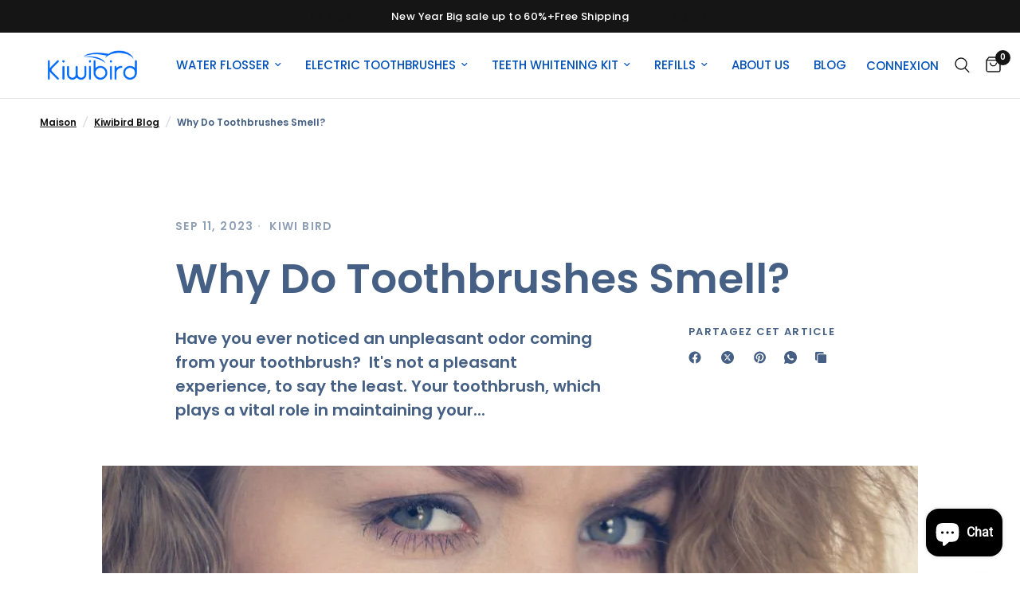

--- FILE ---
content_type: text/javascript
request_url: https://www.kiwibird.com/cdn/shop/t/38/assets/social-share.js?v=89338073072048548091764756162
body_size: -370
content:
if(!customElements.get("social-share")){class SocialShare extends HTMLElement{constructor(){super()}connectedCallback(){this.links=document.querySelectorAll(".social:not(.clipboard):not(.whatsapp)"),this.setupEventListeners()}setupEventListeners(){this.links.forEach(link=>{link.addEventListener("click",event=>{let left=screen.width/2-320,top=screen.height/2-440/2-100;window.open(link.getAttribute("href"),"mywin","left="+left+",top="+top+",width=640,height=440,toolbar=0"),event.preventDefault()})})}}customElements.define("social-share",SocialShare)}
//# sourceMappingURL=/cdn/shop/t/38/assets/social-share.js.map?v=89338073072048548091764756162
